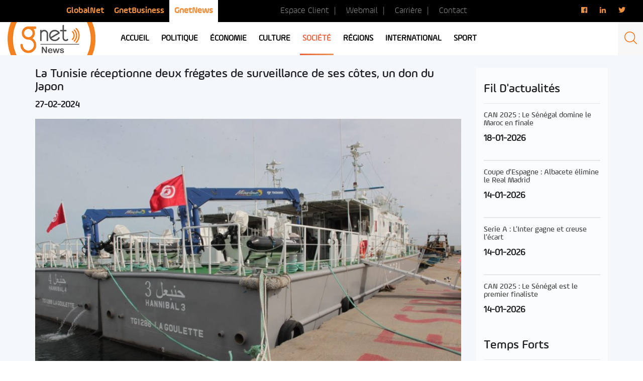

--- FILE ---
content_type: text/html; charset=utf-8
request_url: https://www.google.com/recaptcha/api2/aframe
body_size: 263
content:
<!DOCTYPE HTML><html><head><meta http-equiv="content-type" content="text/html; charset=UTF-8"></head><body><script nonce="lIq-dAS0cauSqASaocrNSw">/** Anti-fraud and anti-abuse applications only. See google.com/recaptcha */ try{var clients={'sodar':'https://pagead2.googlesyndication.com/pagead/sodar?'};window.addEventListener("message",function(a){try{if(a.source===window.parent){var b=JSON.parse(a.data);var c=clients[b['id']];if(c){var d=document.createElement('img');d.src=c+b['params']+'&rc='+(localStorage.getItem("rc::a")?sessionStorage.getItem("rc::b"):"");window.document.body.appendChild(d);sessionStorage.setItem("rc::e",parseInt(sessionStorage.getItem("rc::e")||0)+1);localStorage.setItem("rc::h",'1769752543483');}}}catch(b){}});window.parent.postMessage("_grecaptcha_ready", "*");}catch(b){}</script></body></html>